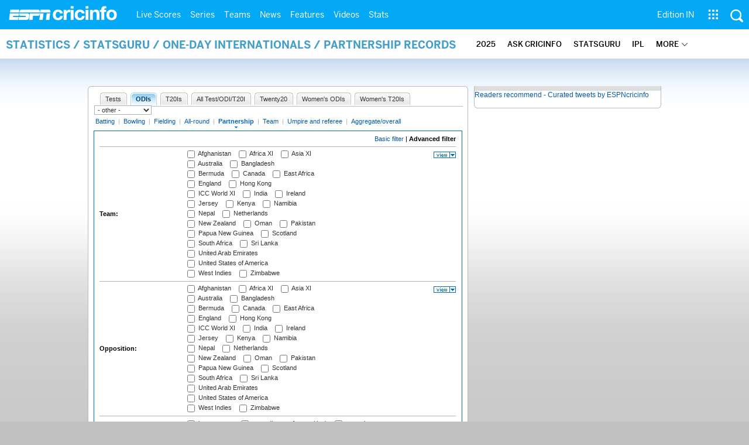

--- FILE ---
content_type: application/javascript; charset=utf-8
request_url: https://fundingchoicesmessages.google.com/f/AGSKWxXot7nfeQZR_5BJPL9hArS8csmC4YquXTf_LsdJfckCJ7-f3zTHCUxUFQa6sGIzQL-qbbV_nun1vmv8ByWoEXjxLRqib8a-6y5H8Qp9FTIIV4WUiUQ4gmM_oWHxHcTZrUFzkPW0UmBl50ZsaxYyNrxOfFEfwE2-p7otKXN0YKXhEZ3s6ltG2QKP8rZa/_/static.ads._left_ad./adaptvexchangevastvideo./ads/show.-ad_125x125.
body_size: -1289
content:
window['272fe037-db11-428e-9b9f-4db9bca3564f'] = true;